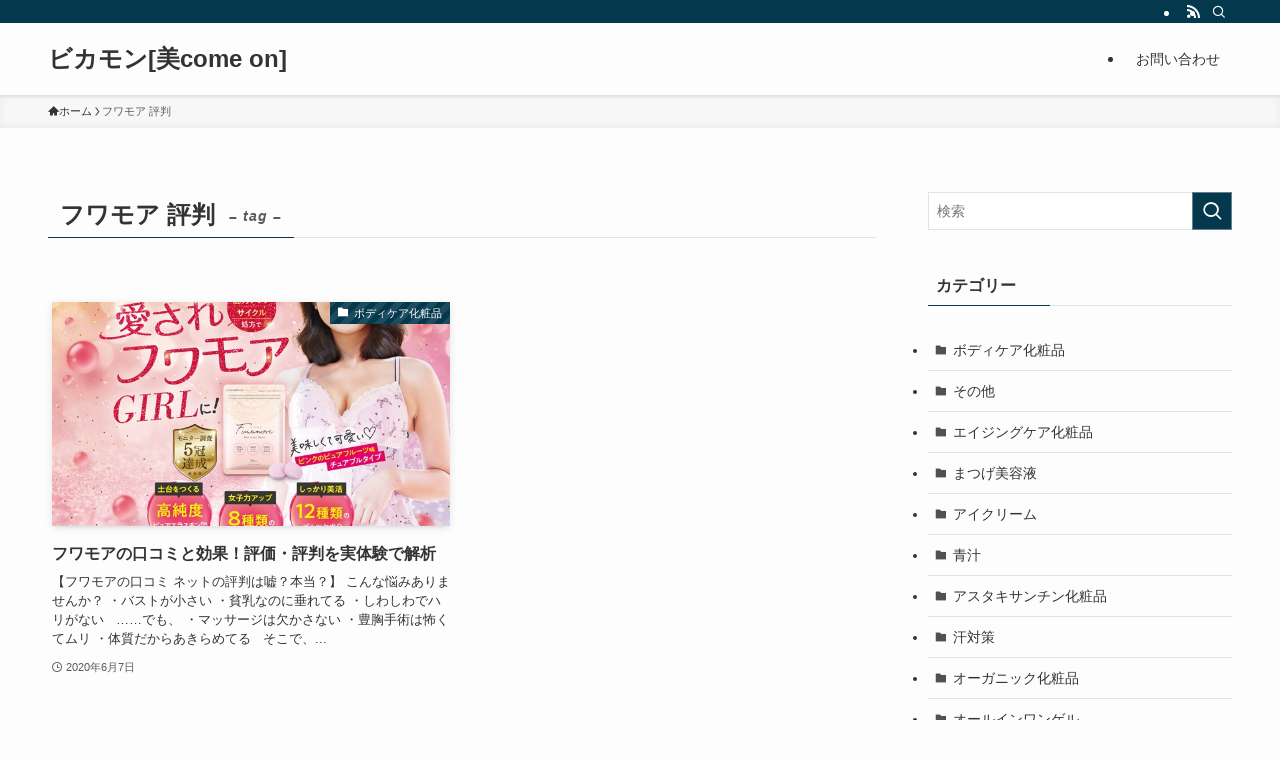

--- FILE ---
content_type: text/html; charset=utf-8
request_url: https://www.google.com/recaptcha/api2/aframe
body_size: 268
content:
<!DOCTYPE HTML><html><head><meta http-equiv="content-type" content="text/html; charset=UTF-8"></head><body><script nonce="5wpYgzFE5TwUmngOxGnQ2g">/** Anti-fraud and anti-abuse applications only. See google.com/recaptcha */ try{var clients={'sodar':'https://pagead2.googlesyndication.com/pagead/sodar?'};window.addEventListener("message",function(a){try{if(a.source===window.parent){var b=JSON.parse(a.data);var c=clients[b['id']];if(c){var d=document.createElement('img');d.src=c+b['params']+'&rc='+(localStorage.getItem("rc::a")?sessionStorage.getItem("rc::b"):"");window.document.body.appendChild(d);sessionStorage.setItem("rc::e",parseInt(sessionStorage.getItem("rc::e")||0)+1);localStorage.setItem("rc::h",'1769810044232');}}}catch(b){}});window.parent.postMessage("_grecaptcha_ready", "*");}catch(b){}</script></body></html>